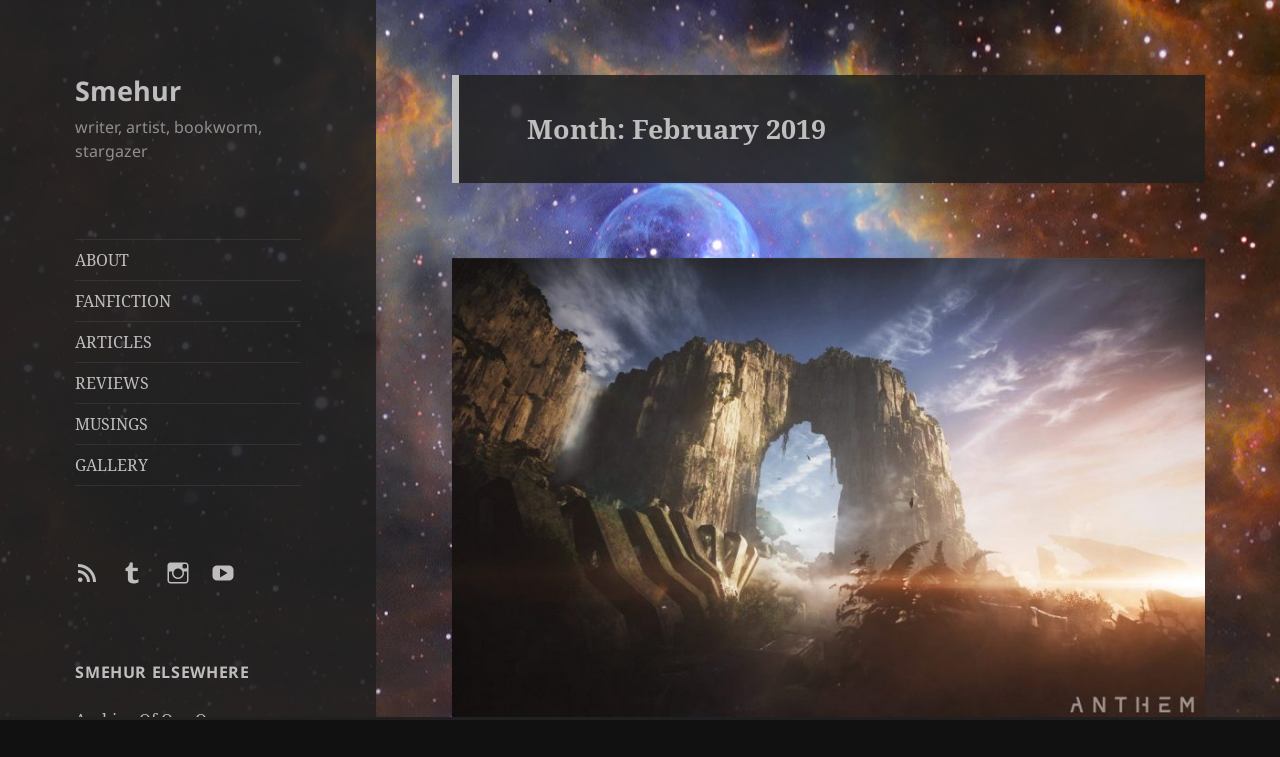

--- FILE ---
content_type: text/html; charset=UTF-8
request_url: https://www.smehur.com/2019/02/
body_size: 17230
content:
<!DOCTYPE html>
<html lang="en-US" class="no-js">
<head>
	<meta charset="UTF-8">
	<meta name="viewport" content="width=device-width, initial-scale=1.0">
	<link rel="profile" href="https://gmpg.org/xfn/11">
	<link rel="pingback" href="https://www.smehur.com/xmlrpc.php">
	<script>
(function(html){html.className = html.className.replace(/\bno-js\b/,'js')})(document.documentElement);
//# sourceURL=twentyfifteen_javascript_detection
</script>
<title>February 2019 &#8211; Smehur</title>
<meta name='robots' content='max-image-preview:large' />
<link rel="alternate" type="application/rss+xml" title="Smehur &raquo; Feed" href="https://www.smehur.com/feed/" />
<link rel="alternate" type="application/rss+xml" title="Smehur &raquo; Comments Feed" href="https://www.smehur.com/comments/feed/" />
		<!-- This site uses the Google Analytics by MonsterInsights plugin v9.11.0 - Using Analytics tracking - https://www.monsterinsights.com/ -->
							<script src="//www.googletagmanager.com/gtag/js?id=G-0LDJJ941ZX"  data-cfasync="false" data-wpfc-render="false" async></script>
			<script data-cfasync="false" data-wpfc-render="false">
				var mi_version = '9.11.0';
				var mi_track_user = true;
				var mi_no_track_reason = '';
								var MonsterInsightsDefaultLocations = {"page_location":"https:\/\/www.smehur.com\/2019\/02\/"};
								if ( typeof MonsterInsightsPrivacyGuardFilter === 'function' ) {
					var MonsterInsightsLocations = (typeof MonsterInsightsExcludeQuery === 'object') ? MonsterInsightsPrivacyGuardFilter( MonsterInsightsExcludeQuery ) : MonsterInsightsPrivacyGuardFilter( MonsterInsightsDefaultLocations );
				} else {
					var MonsterInsightsLocations = (typeof MonsterInsightsExcludeQuery === 'object') ? MonsterInsightsExcludeQuery : MonsterInsightsDefaultLocations;
				}

								var disableStrs = [
										'ga-disable-G-0LDJJ941ZX',
									];

				/* Function to detect opted out users */
				function __gtagTrackerIsOptedOut() {
					for (var index = 0; index < disableStrs.length; index++) {
						if (document.cookie.indexOf(disableStrs[index] + '=true') > -1) {
							return true;
						}
					}

					return false;
				}

				/* Disable tracking if the opt-out cookie exists. */
				if (__gtagTrackerIsOptedOut()) {
					for (var index = 0; index < disableStrs.length; index++) {
						window[disableStrs[index]] = true;
					}
				}

				/* Opt-out function */
				function __gtagTrackerOptout() {
					for (var index = 0; index < disableStrs.length; index++) {
						document.cookie = disableStrs[index] + '=true; expires=Thu, 31 Dec 2099 23:59:59 UTC; path=/';
						window[disableStrs[index]] = true;
					}
				}

				if ('undefined' === typeof gaOptout) {
					function gaOptout() {
						__gtagTrackerOptout();
					}
				}
								window.dataLayer = window.dataLayer || [];

				window.MonsterInsightsDualTracker = {
					helpers: {},
					trackers: {},
				};
				if (mi_track_user) {
					function __gtagDataLayer() {
						dataLayer.push(arguments);
					}

					function __gtagTracker(type, name, parameters) {
						if (!parameters) {
							parameters = {};
						}

						if (parameters.send_to) {
							__gtagDataLayer.apply(null, arguments);
							return;
						}

						if (type === 'event') {
														parameters.send_to = monsterinsights_frontend.v4_id;
							var hookName = name;
							if (typeof parameters['event_category'] !== 'undefined') {
								hookName = parameters['event_category'] + ':' + name;
							}

							if (typeof MonsterInsightsDualTracker.trackers[hookName] !== 'undefined') {
								MonsterInsightsDualTracker.trackers[hookName](parameters);
							} else {
								__gtagDataLayer('event', name, parameters);
							}
							
						} else {
							__gtagDataLayer.apply(null, arguments);
						}
					}

					__gtagTracker('js', new Date());
					__gtagTracker('set', {
						'developer_id.dZGIzZG': true,
											});
					if ( MonsterInsightsLocations.page_location ) {
						__gtagTracker('set', MonsterInsightsLocations);
					}
										__gtagTracker('config', 'G-0LDJJ941ZX', {"forceSSL":"true"} );
										window.gtag = __gtagTracker;										(function () {
						/* https://developers.google.com/analytics/devguides/collection/analyticsjs/ */
						/* ga and __gaTracker compatibility shim. */
						var noopfn = function () {
							return null;
						};
						var newtracker = function () {
							return new Tracker();
						};
						var Tracker = function () {
							return null;
						};
						var p = Tracker.prototype;
						p.get = noopfn;
						p.set = noopfn;
						p.send = function () {
							var args = Array.prototype.slice.call(arguments);
							args.unshift('send');
							__gaTracker.apply(null, args);
						};
						var __gaTracker = function () {
							var len = arguments.length;
							if (len === 0) {
								return;
							}
							var f = arguments[len - 1];
							if (typeof f !== 'object' || f === null || typeof f.hitCallback !== 'function') {
								if ('send' === arguments[0]) {
									var hitConverted, hitObject = false, action;
									if ('event' === arguments[1]) {
										if ('undefined' !== typeof arguments[3]) {
											hitObject = {
												'eventAction': arguments[3],
												'eventCategory': arguments[2],
												'eventLabel': arguments[4],
												'value': arguments[5] ? arguments[5] : 1,
											}
										}
									}
									if ('pageview' === arguments[1]) {
										if ('undefined' !== typeof arguments[2]) {
											hitObject = {
												'eventAction': 'page_view',
												'page_path': arguments[2],
											}
										}
									}
									if (typeof arguments[2] === 'object') {
										hitObject = arguments[2];
									}
									if (typeof arguments[5] === 'object') {
										Object.assign(hitObject, arguments[5]);
									}
									if ('undefined' !== typeof arguments[1].hitType) {
										hitObject = arguments[1];
										if ('pageview' === hitObject.hitType) {
											hitObject.eventAction = 'page_view';
										}
									}
									if (hitObject) {
										action = 'timing' === arguments[1].hitType ? 'timing_complete' : hitObject.eventAction;
										hitConverted = mapArgs(hitObject);
										__gtagTracker('event', action, hitConverted);
									}
								}
								return;
							}

							function mapArgs(args) {
								var arg, hit = {};
								var gaMap = {
									'eventCategory': 'event_category',
									'eventAction': 'event_action',
									'eventLabel': 'event_label',
									'eventValue': 'event_value',
									'nonInteraction': 'non_interaction',
									'timingCategory': 'event_category',
									'timingVar': 'name',
									'timingValue': 'value',
									'timingLabel': 'event_label',
									'page': 'page_path',
									'location': 'page_location',
									'title': 'page_title',
									'referrer' : 'page_referrer',
								};
								for (arg in args) {
																		if (!(!args.hasOwnProperty(arg) || !gaMap.hasOwnProperty(arg))) {
										hit[gaMap[arg]] = args[arg];
									} else {
										hit[arg] = args[arg];
									}
								}
								return hit;
							}

							try {
								f.hitCallback();
							} catch (ex) {
							}
						};
						__gaTracker.create = newtracker;
						__gaTracker.getByName = newtracker;
						__gaTracker.getAll = function () {
							return [];
						};
						__gaTracker.remove = noopfn;
						__gaTracker.loaded = true;
						window['__gaTracker'] = __gaTracker;
					})();
									} else {
										console.log("");
					(function () {
						function __gtagTracker() {
							return null;
						}

						window['__gtagTracker'] = __gtagTracker;
						window['gtag'] = __gtagTracker;
					})();
									}
			</script>
							<!-- / Google Analytics by MonsterInsights -->
		<style id='wp-img-auto-sizes-contain-inline-css'>
img:is([sizes=auto i],[sizes^="auto," i]){contain-intrinsic-size:3000px 1500px}
/*# sourceURL=wp-img-auto-sizes-contain-inline-css */
</style>
<link rel='stylesheet' id='gr-progress-cvdm-style-default-css' href='https://www.smehur.com/wp-content/plugins/gr-progress/css/style.css?ver=6.9' media='all' />
<style id='wp-emoji-styles-inline-css'>

	img.wp-smiley, img.emoji {
		display: inline !important;
		border: none !important;
		box-shadow: none !important;
		height: 1em !important;
		width: 1em !important;
		margin: 0 0.07em !important;
		vertical-align: -0.1em !important;
		background: none !important;
		padding: 0 !important;
	}
/*# sourceURL=wp-emoji-styles-inline-css */
</style>
<link rel='stylesheet' id='wp-block-library-css' href='https://www.smehur.com/wp-includes/css/dist/block-library/style.min.css?ver=6.9' media='all' />
<style id='wp-block-heading-inline-css'>
h1:where(.wp-block-heading).has-background,h2:where(.wp-block-heading).has-background,h3:where(.wp-block-heading).has-background,h4:where(.wp-block-heading).has-background,h5:where(.wp-block-heading).has-background,h6:where(.wp-block-heading).has-background{padding:1.25em 2.375em}h1.has-text-align-left[style*=writing-mode]:where([style*=vertical-lr]),h1.has-text-align-right[style*=writing-mode]:where([style*=vertical-rl]),h2.has-text-align-left[style*=writing-mode]:where([style*=vertical-lr]),h2.has-text-align-right[style*=writing-mode]:where([style*=vertical-rl]),h3.has-text-align-left[style*=writing-mode]:where([style*=vertical-lr]),h3.has-text-align-right[style*=writing-mode]:where([style*=vertical-rl]),h4.has-text-align-left[style*=writing-mode]:where([style*=vertical-lr]),h4.has-text-align-right[style*=writing-mode]:where([style*=vertical-rl]),h5.has-text-align-left[style*=writing-mode]:where([style*=vertical-lr]),h5.has-text-align-right[style*=writing-mode]:where([style*=vertical-rl]),h6.has-text-align-left[style*=writing-mode]:where([style*=vertical-lr]),h6.has-text-align-right[style*=writing-mode]:where([style*=vertical-rl]){rotate:180deg}
/*# sourceURL=https://www.smehur.com/wp-includes/blocks/heading/style.min.css */
</style>
<style id='wp-block-paragraph-inline-css'>
.is-small-text{font-size:.875em}.is-regular-text{font-size:1em}.is-large-text{font-size:2.25em}.is-larger-text{font-size:3em}.has-drop-cap:not(:focus):first-letter{float:left;font-size:8.4em;font-style:normal;font-weight:100;line-height:.68;margin:.05em .1em 0 0;text-transform:uppercase}body.rtl .has-drop-cap:not(:focus):first-letter{float:none;margin-left:.1em}p.has-drop-cap.has-background{overflow:hidden}:root :where(p.has-background){padding:1.25em 2.375em}:where(p.has-text-color:not(.has-link-color)) a{color:inherit}p.has-text-align-left[style*="writing-mode:vertical-lr"],p.has-text-align-right[style*="writing-mode:vertical-rl"]{rotate:180deg}
/*# sourceURL=https://www.smehur.com/wp-includes/blocks/paragraph/style.min.css */
</style>
<style id='global-styles-inline-css'>
:root{--wp--preset--aspect-ratio--square: 1;--wp--preset--aspect-ratio--4-3: 4/3;--wp--preset--aspect-ratio--3-4: 3/4;--wp--preset--aspect-ratio--3-2: 3/2;--wp--preset--aspect-ratio--2-3: 2/3;--wp--preset--aspect-ratio--16-9: 16/9;--wp--preset--aspect-ratio--9-16: 9/16;--wp--preset--color--black: #000000;--wp--preset--color--cyan-bluish-gray: #abb8c3;--wp--preset--color--white: #fff;--wp--preset--color--pale-pink: #f78da7;--wp--preset--color--vivid-red: #cf2e2e;--wp--preset--color--luminous-vivid-orange: #ff6900;--wp--preset--color--luminous-vivid-amber: #fcb900;--wp--preset--color--light-green-cyan: #7bdcb5;--wp--preset--color--vivid-green-cyan: #00d084;--wp--preset--color--pale-cyan-blue: #8ed1fc;--wp--preset--color--vivid-cyan-blue: #0693e3;--wp--preset--color--vivid-purple: #9b51e0;--wp--preset--color--dark-gray: #111;--wp--preset--color--light-gray: #f1f1f1;--wp--preset--color--yellow: #f4ca16;--wp--preset--color--dark-brown: #352712;--wp--preset--color--medium-pink: #e53b51;--wp--preset--color--light-pink: #ffe5d1;--wp--preset--color--dark-purple: #2e2256;--wp--preset--color--purple: #674970;--wp--preset--color--blue-gray: #22313f;--wp--preset--color--bright-blue: #55c3dc;--wp--preset--color--light-blue: #e9f2f9;--wp--preset--gradient--vivid-cyan-blue-to-vivid-purple: linear-gradient(135deg,rgb(6,147,227) 0%,rgb(155,81,224) 100%);--wp--preset--gradient--light-green-cyan-to-vivid-green-cyan: linear-gradient(135deg,rgb(122,220,180) 0%,rgb(0,208,130) 100%);--wp--preset--gradient--luminous-vivid-amber-to-luminous-vivid-orange: linear-gradient(135deg,rgb(252,185,0) 0%,rgb(255,105,0) 100%);--wp--preset--gradient--luminous-vivid-orange-to-vivid-red: linear-gradient(135deg,rgb(255,105,0) 0%,rgb(207,46,46) 100%);--wp--preset--gradient--very-light-gray-to-cyan-bluish-gray: linear-gradient(135deg,rgb(238,238,238) 0%,rgb(169,184,195) 100%);--wp--preset--gradient--cool-to-warm-spectrum: linear-gradient(135deg,rgb(74,234,220) 0%,rgb(151,120,209) 20%,rgb(207,42,186) 40%,rgb(238,44,130) 60%,rgb(251,105,98) 80%,rgb(254,248,76) 100%);--wp--preset--gradient--blush-light-purple: linear-gradient(135deg,rgb(255,206,236) 0%,rgb(152,150,240) 100%);--wp--preset--gradient--blush-bordeaux: linear-gradient(135deg,rgb(254,205,165) 0%,rgb(254,45,45) 50%,rgb(107,0,62) 100%);--wp--preset--gradient--luminous-dusk: linear-gradient(135deg,rgb(255,203,112) 0%,rgb(199,81,192) 50%,rgb(65,88,208) 100%);--wp--preset--gradient--pale-ocean: linear-gradient(135deg,rgb(255,245,203) 0%,rgb(182,227,212) 50%,rgb(51,167,181) 100%);--wp--preset--gradient--electric-grass: linear-gradient(135deg,rgb(202,248,128) 0%,rgb(113,206,126) 100%);--wp--preset--gradient--midnight: linear-gradient(135deg,rgb(2,3,129) 0%,rgb(40,116,252) 100%);--wp--preset--gradient--dark-gray-gradient-gradient: linear-gradient(90deg, rgba(17,17,17,1) 0%, rgba(42,42,42,1) 100%);--wp--preset--gradient--light-gray-gradient: linear-gradient(90deg, rgba(241,241,241,1) 0%, rgba(215,215,215,1) 100%);--wp--preset--gradient--white-gradient: linear-gradient(90deg, rgba(255,255,255,1) 0%, rgba(230,230,230,1) 100%);--wp--preset--gradient--yellow-gradient: linear-gradient(90deg, rgba(244,202,22,1) 0%, rgba(205,168,10,1) 100%);--wp--preset--gradient--dark-brown-gradient: linear-gradient(90deg, rgba(53,39,18,1) 0%, rgba(91,67,31,1) 100%);--wp--preset--gradient--medium-pink-gradient: linear-gradient(90deg, rgba(229,59,81,1) 0%, rgba(209,28,51,1) 100%);--wp--preset--gradient--light-pink-gradient: linear-gradient(90deg, rgba(255,229,209,1) 0%, rgba(255,200,158,1) 100%);--wp--preset--gradient--dark-purple-gradient: linear-gradient(90deg, rgba(46,34,86,1) 0%, rgba(66,48,123,1) 100%);--wp--preset--gradient--purple-gradient: linear-gradient(90deg, rgba(103,73,112,1) 0%, rgba(131,93,143,1) 100%);--wp--preset--gradient--blue-gray-gradient: linear-gradient(90deg, rgba(34,49,63,1) 0%, rgba(52,75,96,1) 100%);--wp--preset--gradient--bright-blue-gradient: linear-gradient(90deg, rgba(85,195,220,1) 0%, rgba(43,180,211,1) 100%);--wp--preset--gradient--light-blue-gradient: linear-gradient(90deg, rgba(233,242,249,1) 0%, rgba(193,218,238,1) 100%);--wp--preset--font-size--small: 13px;--wp--preset--font-size--medium: 20px;--wp--preset--font-size--large: 36px;--wp--preset--font-size--x-large: 42px;--wp--preset--spacing--20: 0.44rem;--wp--preset--spacing--30: 0.67rem;--wp--preset--spacing--40: 1rem;--wp--preset--spacing--50: 1.5rem;--wp--preset--spacing--60: 2.25rem;--wp--preset--spacing--70: 3.38rem;--wp--preset--spacing--80: 5.06rem;--wp--preset--shadow--natural: 6px 6px 9px rgba(0, 0, 0, 0.2);--wp--preset--shadow--deep: 12px 12px 50px rgba(0, 0, 0, 0.4);--wp--preset--shadow--sharp: 6px 6px 0px rgba(0, 0, 0, 0.2);--wp--preset--shadow--outlined: 6px 6px 0px -3px rgb(255, 255, 255), 6px 6px rgb(0, 0, 0);--wp--preset--shadow--crisp: 6px 6px 0px rgb(0, 0, 0);}:where(.is-layout-flex){gap: 0.5em;}:where(.is-layout-grid){gap: 0.5em;}body .is-layout-flex{display: flex;}.is-layout-flex{flex-wrap: wrap;align-items: center;}.is-layout-flex > :is(*, div){margin: 0;}body .is-layout-grid{display: grid;}.is-layout-grid > :is(*, div){margin: 0;}:where(.wp-block-columns.is-layout-flex){gap: 2em;}:where(.wp-block-columns.is-layout-grid){gap: 2em;}:where(.wp-block-post-template.is-layout-flex){gap: 1.25em;}:where(.wp-block-post-template.is-layout-grid){gap: 1.25em;}.has-black-color{color: var(--wp--preset--color--black) !important;}.has-cyan-bluish-gray-color{color: var(--wp--preset--color--cyan-bluish-gray) !important;}.has-white-color{color: var(--wp--preset--color--white) !important;}.has-pale-pink-color{color: var(--wp--preset--color--pale-pink) !important;}.has-vivid-red-color{color: var(--wp--preset--color--vivid-red) !important;}.has-luminous-vivid-orange-color{color: var(--wp--preset--color--luminous-vivid-orange) !important;}.has-luminous-vivid-amber-color{color: var(--wp--preset--color--luminous-vivid-amber) !important;}.has-light-green-cyan-color{color: var(--wp--preset--color--light-green-cyan) !important;}.has-vivid-green-cyan-color{color: var(--wp--preset--color--vivid-green-cyan) !important;}.has-pale-cyan-blue-color{color: var(--wp--preset--color--pale-cyan-blue) !important;}.has-vivid-cyan-blue-color{color: var(--wp--preset--color--vivid-cyan-blue) !important;}.has-vivid-purple-color{color: var(--wp--preset--color--vivid-purple) !important;}.has-black-background-color{background-color: var(--wp--preset--color--black) !important;}.has-cyan-bluish-gray-background-color{background-color: var(--wp--preset--color--cyan-bluish-gray) !important;}.has-white-background-color{background-color: var(--wp--preset--color--white) !important;}.has-pale-pink-background-color{background-color: var(--wp--preset--color--pale-pink) !important;}.has-vivid-red-background-color{background-color: var(--wp--preset--color--vivid-red) !important;}.has-luminous-vivid-orange-background-color{background-color: var(--wp--preset--color--luminous-vivid-orange) !important;}.has-luminous-vivid-amber-background-color{background-color: var(--wp--preset--color--luminous-vivid-amber) !important;}.has-light-green-cyan-background-color{background-color: var(--wp--preset--color--light-green-cyan) !important;}.has-vivid-green-cyan-background-color{background-color: var(--wp--preset--color--vivid-green-cyan) !important;}.has-pale-cyan-blue-background-color{background-color: var(--wp--preset--color--pale-cyan-blue) !important;}.has-vivid-cyan-blue-background-color{background-color: var(--wp--preset--color--vivid-cyan-blue) !important;}.has-vivid-purple-background-color{background-color: var(--wp--preset--color--vivid-purple) !important;}.has-black-border-color{border-color: var(--wp--preset--color--black) !important;}.has-cyan-bluish-gray-border-color{border-color: var(--wp--preset--color--cyan-bluish-gray) !important;}.has-white-border-color{border-color: var(--wp--preset--color--white) !important;}.has-pale-pink-border-color{border-color: var(--wp--preset--color--pale-pink) !important;}.has-vivid-red-border-color{border-color: var(--wp--preset--color--vivid-red) !important;}.has-luminous-vivid-orange-border-color{border-color: var(--wp--preset--color--luminous-vivid-orange) !important;}.has-luminous-vivid-amber-border-color{border-color: var(--wp--preset--color--luminous-vivid-amber) !important;}.has-light-green-cyan-border-color{border-color: var(--wp--preset--color--light-green-cyan) !important;}.has-vivid-green-cyan-border-color{border-color: var(--wp--preset--color--vivid-green-cyan) !important;}.has-pale-cyan-blue-border-color{border-color: var(--wp--preset--color--pale-cyan-blue) !important;}.has-vivid-cyan-blue-border-color{border-color: var(--wp--preset--color--vivid-cyan-blue) !important;}.has-vivid-purple-border-color{border-color: var(--wp--preset--color--vivid-purple) !important;}.has-vivid-cyan-blue-to-vivid-purple-gradient-background{background: var(--wp--preset--gradient--vivid-cyan-blue-to-vivid-purple) !important;}.has-light-green-cyan-to-vivid-green-cyan-gradient-background{background: var(--wp--preset--gradient--light-green-cyan-to-vivid-green-cyan) !important;}.has-luminous-vivid-amber-to-luminous-vivid-orange-gradient-background{background: var(--wp--preset--gradient--luminous-vivid-amber-to-luminous-vivid-orange) !important;}.has-luminous-vivid-orange-to-vivid-red-gradient-background{background: var(--wp--preset--gradient--luminous-vivid-orange-to-vivid-red) !important;}.has-very-light-gray-to-cyan-bluish-gray-gradient-background{background: var(--wp--preset--gradient--very-light-gray-to-cyan-bluish-gray) !important;}.has-cool-to-warm-spectrum-gradient-background{background: var(--wp--preset--gradient--cool-to-warm-spectrum) !important;}.has-blush-light-purple-gradient-background{background: var(--wp--preset--gradient--blush-light-purple) !important;}.has-blush-bordeaux-gradient-background{background: var(--wp--preset--gradient--blush-bordeaux) !important;}.has-luminous-dusk-gradient-background{background: var(--wp--preset--gradient--luminous-dusk) !important;}.has-pale-ocean-gradient-background{background: var(--wp--preset--gradient--pale-ocean) !important;}.has-electric-grass-gradient-background{background: var(--wp--preset--gradient--electric-grass) !important;}.has-midnight-gradient-background{background: var(--wp--preset--gradient--midnight) !important;}.has-small-font-size{font-size: var(--wp--preset--font-size--small) !important;}.has-medium-font-size{font-size: var(--wp--preset--font-size--medium) !important;}.has-large-font-size{font-size: var(--wp--preset--font-size--large) !important;}.has-x-large-font-size{font-size: var(--wp--preset--font-size--x-large) !important;}
/*# sourceURL=global-styles-inline-css */
</style>

<style id='classic-theme-styles-inline-css'>
/*! This file is auto-generated */
.wp-block-button__link{color:#fff;background-color:#32373c;border-radius:9999px;box-shadow:none;text-decoration:none;padding:calc(.667em + 2px) calc(1.333em + 2px);font-size:1.125em}.wp-block-file__button{background:#32373c;color:#fff;text-decoration:none}
/*# sourceURL=/wp-includes/css/classic-themes.min.css */
</style>
<link rel='stylesheet' id='awsm-ead-public-css' href='https://www.smehur.com/wp-content/plugins/embed-any-document/css/embed-public.min.css?ver=2.7.12' media='all' />
<link rel='stylesheet' id='accordion_archives-css' href='https://www.smehur.com/wp-content/plugins/accordion-archive-widget/style.css?ver=1.0' media='all' />
<link rel='stylesheet' id='rp-public-styles-css' href='https://www.smehur.com/wp-content/plugins/reading-progress-bar/public/css/rp-public.css?ver=6.9' media='all' />
<link rel='stylesheet' id='to-top-font-awesome-css' href='https://www.smehur.com/wp-content/plugins/to-top/public/css/font-awesome/css/font-awesome.min.css?ver=4.5.0' media='all' />
<link rel='stylesheet' id='to-top-css' href='https://www.smehur.com/wp-content/plugins/to-top/public/css/to-top-public.css?ver=2.5.5' media='all' />
<link rel='stylesheet' id='ytio-css-css' href='https://www.smehur.com/wp-content/plugins/youtube-information-widget/includes/style.css?ver=6.9' media='all' />
<link rel='stylesheet' id='photopress-masonry-gallery-css' href='https://www.smehur.com/wp-content/plugins/photopress-masonry-gallery/css/photopress-masonry-gallery.css?ver=6.9' media='all' />
<link rel='stylesheet' id='quotescollection-css' href='https://www.smehur.com/wp-content/plugins/quotes-collection/css/quotes-collection.css?ver=2.5.2' media='all' />
<link rel='stylesheet' id='parent-style-css' href='https://www.smehur.com/wp-content/themes/twentyfifteen/style.css?ver=6.9' media='all' />
<link rel='stylesheet' id='twentyfifteen-fonts-css' href='https://www.smehur.com/wp-content/themes/twentyfifteen/assets/fonts/noto-sans-plus-noto-serif-plus-inconsolata.css?ver=20230328' media='all' />
<link rel='stylesheet' id='genericons-css' href='https://www.smehur.com/wp-content/themes/twentyfifteen/genericons/genericons.css?ver=20251101' media='all' />
<link rel='stylesheet' id='twentyfifteen-style-css' href='https://www.smehur.com/wp-content/themes/twentyfifteen-child/style.css?ver=20251202' media='all' />
<link rel='stylesheet' id='twentyfifteen-block-style-css' href='https://www.smehur.com/wp-content/themes/twentyfifteen/css/blocks.css?ver=20240715' media='all' />
<link rel='stylesheet' id='slb_core-css' href='https://www.smehur.com/wp-content/plugins/simple-lightbox/client/css/app.css?ver=2.9.4' media='all' />
<link rel='stylesheet' id='spoiler_block-css' href='https://www.smehur.com/wp-content/plugins/spoiler-block/css/style.css?ver=6.9' media='all' />
<script src="https://www.smehur.com/wp-content/plugins/google-analytics-for-wordpress/assets/js/frontend-gtag.min.js?ver=9.11.0" id="monsterinsights-frontend-script-js" async data-wp-strategy="async"></script>
<script data-cfasync="false" data-wpfc-render="false" id='monsterinsights-frontend-script-js-extra'>var monsterinsights_frontend = {"js_events_tracking":"true","download_extensions":"doc,pdf,ppt,zip,xls,docx,pptx,xlsx","inbound_paths":"[]","home_url":"https:\/\/www.smehur.com","hash_tracking":"false","v4_id":"G-0LDJJ941ZX"};</script>
<script src="https://www.smehur.com/wp-includes/js/jquery/jquery.min.js?ver=3.7.1" id="jquery-core-js"></script>
<script src="https://www.smehur.com/wp-includes/js/jquery/jquery-migrate.min.js?ver=3.4.1" id="jquery-migrate-js"></script>
<script src="https://ajax.googleapis.com/ajax/libs/prototype/1.7.1.0/prototype.js?ver=1.7.1" id="prototype-js"></script>
<script src="https://www.smehur.com/wp-content/plugins/accordion-archive-widget/script.js?ver=6.9" id="accordion_archives_script-js"></script>
<script src="https://www.smehur.com/wp-content/plugins/reading-progress-bar/public/js/rp-public.js?ver=6.9" id="rp-public-scripts-js"></script>
<script src="https://ajax.googleapis.com/ajax/libs/scriptaculous/1.9.0/scriptaculous.js?ver=1.9.0" id="scriptaculous-root-js"></script>
<script src="https://ajax.googleapis.com/ajax/libs/scriptaculous/1.9.0/builder.js?ver=1.9.0" id="scriptaculous-builder-js"></script>
<script src="https://ajax.googleapis.com/ajax/libs/scriptaculous/1.9.0/effects.js?ver=1.9.0" id="scriptaculous-effects-js"></script>
<script src="https://ajax.googleapis.com/ajax/libs/scriptaculous/1.9.0/dragdrop.js?ver=1.9.0" id="scriptaculous-dragdrop-js"></script>
<script src="https://ajax.googleapis.com/ajax/libs/scriptaculous/1.9.0/slider.js?ver=1.9.0" id="scriptaculous-slider-js"></script>
<script src="https://ajax.googleapis.com/ajax/libs/scriptaculous/1.9.0/controls.js?ver=1.9.0" id="scriptaculous-controls-js"></script>
<script id="to-top-js-extra">
var to_top_options = {"scroll_offset":"100","icon_opacity":"40","style":"font-awesome-icon","icon_type":"dashicons-arrow-up-alt2","icon_color":"#ffffff","icon_bg_color":"#000000","icon_size":"32","border_radius":"50","image":"https://www.smehur.com/wp-content/plugins/to-top/admin/images/default.png","image_width":"65","image_alt":"","location":"bottom-right","margin_x":"20","margin_y":"300","show_on_admin":"0","enable_autohide":"","autohide_time":"2","enable_hide_small_device":"1","small_device_max_width":"640","reset":"0"};
//# sourceURL=to-top-js-extra
</script>
<script async src="https://www.smehur.com/wp-content/plugins/to-top/public/js/to-top-public.js?ver=2.5.5" id="to-top-js"></script>
<script src="https://www.smehur.com/wp-content/plugins/photopress-masonry-gallery/js/imagesloaded.pkgd.min.js?ver=6.9" id="imagesloaded-js"></script>
<script id="quotescollection-js-extra">
var quotescollectionAjax = {"ajaxUrl":"https://www.smehur.com/wp-admin/admin-ajax.php","nonce":"ab4f303de3","nextQuote":"Next quote \u00bb","loading":"Loading...","error":"Error getting quote","autoRefreshMax":"20","autoRefreshCount":"0"};
//# sourceURL=quotescollection-js-extra
</script>
<script src="https://www.smehur.com/wp-content/plugins/quotes-collection/js/quotes-collection.js?ver=2.5.2" id="quotescollection-js"></script>
<script id="twentyfifteen-script-js-extra">
var screenReaderText = {"expand":"\u003Cspan class=\"screen-reader-text\"\u003Eexpand child menu\u003C/span\u003E","collapse":"\u003Cspan class=\"screen-reader-text\"\u003Ecollapse child menu\u003C/span\u003E"};
//# sourceURL=twentyfifteen-script-js-extra
</script>
<script src="https://www.smehur.com/wp-content/themes/twentyfifteen/js/functions.js?ver=20250729" id="twentyfifteen-script-js" defer data-wp-strategy="defer"></script>
<link rel="https://api.w.org/" href="https://www.smehur.com/wp-json/" /><link rel="EditURI" type="application/rsd+xml" title="RSD" href="https://www.smehur.com/xmlrpc.php?rsd" />
<meta name="generator" content="WordPress 6.9" />
<script type="text/javascript"> var spoiler_message = "Spoiler warning! Click to read."</script>		<style type="text/css"></style>
	<meta property="og:type" content="website" /><meta property="og:title" content="Anthem: First Impressions" /><meta property="og:site_name" content="www.smehur.com" /><meta property="og:url" content="https://www.smehur.com/anthem-first-impressions/" /><meta property="og:description" content="I've been playing Anthem for a week now and I'm enjoying it immensely. It's stunningly beautiful, easy to get into and incredibly fun to play." /><meta property="og:image" content="https://www.smehur.com/wp-content/uploads/2019/02/anthem-screenshots-08.jpg.adapt_.crop16x9.818p-e1551117021408.jpg" /><meta name="twitter:card" content="summary_large_image" /><meta name="twitter:image" content="https://www.smehur.com/wp-content/uploads/2019/02/anthem-screenshots-08.jpg.adapt_.crop16x9.818p-e1551117021408.jpg" /><style>.recentcomments a{display:inline !important;padding:0 !important;margin:0 !important;}</style><style id="custom-background-css">
body.custom-background { background-image: url("https://www.smehur.com/wp-content/uploads/2022/08/biggestest-smehur-small.jpg"); background-position: center center; background-size: auto; background-repeat: repeat; background-attachment: fixed; }
</style>
			<style id="wp-custom-css">
			.widget_gr_progress_cvdm_widget .bookshelf .book .coverImage img {
    border: none;
    box-shadow: none;
    margin-bottom: 3px;
}

.wp-block-quote cite, .wp-block-quote__citation {
	color: #8F8E8E;
	font-size: 15px;
}

blockquote p {
    margin-bottom: 1em;
}

.wp-block-table th, .wp-block-table td {
    border-color: rgba( 190, 190, 190, 0.1);
}

table {    
    table-layout: auto;
}

#linkcat-120 img {
	width: 220px;
}

.wp-block-gallery.has-nested-images.is-cropped figure.wp-block-image:not(#individual-image) a,.wp-block-gallery.has-nested-images.is-cropped figure.wp-block-image:not(#individual-image) img {   
	  width: auto;
}		</style>
		<!-- To Top Custom CSS --><style type='text/css'>#to_top_scrollup {-webkit-border-radius: 50%; -moz-border-radius: 50%; border-radius: 50%;opacity: 0.4;right:20px;bottom:300px;}</style></head>

<body class="archive date custom-background wp-embed-responsive wp-theme-twentyfifteen wp-child-theme-twentyfifteen-child">
<div id="page" class="hfeed site">
	<a class="skip-link screen-reader-text" href="#content">
		Skip to content	</a>

	<div id="sidebar" class="sidebar">
		<header id="masthead" class="site-header">
			<div class="site-branding">
									<p class="site-title"><a href="https://www.smehur.com/" rel="home" >Smehur</a></p>
										<p class="site-description">writer, artist, bookworm, stargazer</p>
				
				<button class="secondary-toggle">Menu and widgets</button>
			</div><!-- .site-branding -->
		</header><!-- .site-header -->

			<div id="secondary" class="secondary">

					<nav id="site-navigation" class="main-navigation">
				<div class="menu-mainmenu-container"><ul id="menu-mainmenu" class="nav-menu"><li id="menu-item-395" class="menu-item menu-item-type-post_type menu-item-object-page menu-item-395"><a href="https://www.smehur.com/about/">ABOUT</a></li>
<li id="menu-item-4625" class="menu-item menu-item-type-post_type menu-item-object-page menu-item-4625"><a href="https://www.smehur.com/fanfiction/">FANFICTION</a></li>
<li id="menu-item-6066" class="menu-item menu-item-type-post_type menu-item-object-page menu-item-6066"><a href="https://www.smehur.com/articles/">ARTICLES</a></li>
<li id="menu-item-4738" class="menu-item menu-item-type-post_type menu-item-object-page menu-item-4738"><a href="https://www.smehur.com/reviews/">REVIEWS</a></li>
<li id="menu-item-4739" class="menu-item menu-item-type-post_type menu-item-object-page menu-item-4739"><a href="https://www.smehur.com/musings/">MUSINGS</a></li>
<li id="menu-item-2732" class="menu-item menu-item-type-post_type menu-item-object-page menu-item-2732"><a href="https://www.smehur.com/gallery/">GALLERY</a></li>
</ul></div>			</nav><!-- .main-navigation -->
		
					<nav id="social-navigation" class="social-navigation">
				<div class="menu-social-icons-menu-container"><ul id="menu-social-icons-menu" class="menu"><li id="menu-item-3879" class="menu-item menu-item-type-custom menu-item-object-custom menu-item-3879"><a href="https://www.smehur.com/feed/"><span class="screen-reader-text">Entries RSS</span></a></li>
<li id="menu-item-4341" class="menu-item menu-item-type-custom menu-item-object-custom menu-item-4341"><a href="http://smehur.tumblr.com"><span class="screen-reader-text">Smehur on Tumblr</span></a></li>
<li id="menu-item-7111" class="menu-item menu-item-type-custom menu-item-object-custom menu-item-7111"><a href="https://www.instagram.com/smehuritself/"><span class="screen-reader-text">Smehur on Instagram</span></a></li>
<li id="menu-item-8181" class="menu-item menu-item-type-custom menu-item-object-custom menu-item-8181"><a href="https://www.youtube.com/user/Smehur/feed"><span class="screen-reader-text">YouTube</span></a></li>
</ul></div>			</nav><!-- .social-navigation -->
		
					<div id="widget-area" class="widget-area" role="complementary">
				<aside id="linkcat-3" class="widget widget_links"><h2 class="widget-title">Smehur elsewhere</h2>
	<ul class='xoxo blogroll'>
<li><a href="http://archiveofourown.org/users/Smehur" rel="me" title="Smehur @ Archive of Our Own" target="_blank">Archive Of Our Own</a></li>
<li><a href="https://mehof.smehur.com" title="A database of Themed Challenges, Platinum Solos and Gold Speedruns for Mass Effect 3 Multiplayer" target="_blank">ME3MP Halls of Fame</a></li>
<li><a href="https://art.smehur.com" title="All my art in one place." target="_blank">Smehur&#039;s Art</a></li>

	</ul>
</aside>
<aside id="search-2" class="widget widget_search"><h2 class="widget-title">Search</h2><form role="search" method="get" class="search-form" action="https://www.smehur.com/">
				<label>
					<span class="screen-reader-text">Search for:</span>
					<input type="search" class="search-field" placeholder="Search &hellip;" value="" name="s" />
				</label>
				<input type="submit" class="search-submit screen-reader-text" value="Search" />
			</form></aside><aside id="categories-2" class="widget widget_categories"><h2 class="widget-title">Categories</h2><nav aria-label="Categories">
			<ul>
					<li class="cat-item cat-item-129"><a href="https://www.smehur.com/topics/art/">Art</a> (22)
</li>
	<li class="cat-item cat-item-126"><a href="https://www.smehur.com/topics/articles/">Articles</a> (18)
</li>
	<li class="cat-item cat-item-109"><a href="https://www.smehur.com/topics/books/">Books</a> (36)
<ul class='children'>
	<li class="cat-item cat-item-130"><a href="https://www.smehur.com/topics/books/amls/">AMLS</a> (6)
</li>
</ul>
</li>
	<li class="cat-item cat-item-137"><a href="https://www.smehur.com/topics/fanworks/">Fanworks</a> (405)
<ul class='children'>
	<li class="cat-item cat-item-135"><a href="https://www.smehur.com/topics/fanworks/baldurs-gate-3/">Baldur&#039;s Gate 3</a> (32)
</li>
	<li class="cat-item cat-item-127"><a href="https://www.smehur.com/topics/fanworks/darksiders/">Darksiders</a> (54)
</li>
	<li class="cat-item cat-item-136"><a href="https://www.smehur.com/topics/fanworks/harry-potter/">Harry Potter</a> (34)
</li>
	<li class="cat-item cat-item-20"><a href="https://www.smehur.com/topics/fanworks/mass-effect/">Mass Effect</a> (261)
	<ul class='children'>
	<li class="cat-item cat-item-124"><a href="https://www.smehur.com/topics/fanworks/mass-effect/ghost-in-the-machine/">Ghost in the Machine</a> (39)
</li>
	<li class="cat-item cat-item-122"><a href="https://www.smehur.com/topics/fanworks/mass-effect/misfire-anon/">Misfire Anon</a> (81)
		<ul class='children'>
	<li class="cat-item cat-item-123"><a href="https://www.smehur.com/topics/fanworks/mass-effect/misfire-anon/misfire-fills/">Misfire Fills</a> (61)
</li>
		</ul>
</li>
	<li class="cat-item cat-item-125"><a href="https://www.smehur.com/topics/fanworks/mass-effect/thinker-traitor-soldier-spectre/">Thinker Traitor Soldier Spectre</a> (30)
</li>
	</ul>
</li>
	<li class="cat-item cat-item-25"><a href="https://www.smehur.com/topics/fanworks/the-elder-scrolls/">The Elder Scrolls</a> (29)
</li>
</ul>
</li>
	<li class="cat-item cat-item-39"><a href="https://www.smehur.com/topics/games/">Games</a> (45)
</li>
	<li class="cat-item cat-item-110"><a href="https://www.smehur.com/topics/musicmoviesntv/">Music, Movies and TV</a> (15)
</li>
	<li class="cat-item cat-item-119"><a href="https://www.smehur.com/topics/musings/">Musings</a> (35)
</li>
	<li class="cat-item cat-item-134"><a href="https://www.smehur.com/topics/original-fiction/">Original Fiction</a> (8)
</li>
	<li class="cat-item cat-item-1"><a href="https://www.smehur.com/topics/other/">Other</a> (83)
<ul class='children'>
	<li class="cat-item cat-item-115"><a href="https://www.smehur.com/topics/other/pictures/">Pictures</a> (29)
</li>
	<li class="cat-item cat-item-114"><a href="https://www.smehur.com/topics/other/poetry/">Poetry</a> (17)
</li>
	<li class="cat-item cat-item-112"><a href="https://www.smehur.com/topics/other/quotes/">Quotes</a> (27)
</li>
</ul>
</li>
	<li class="cat-item cat-item-16"><a href="https://www.smehur.com/topics/reviews/">Reviews</a> (66)
</li>
	<li class="cat-item cat-item-103"><a href="https://www.smehur.com/topics/writing/">Writing</a> (63)
</li>
			</ul>

			</nav></aside>
		<aside id="recent-posts-2" class="widget widget_recent_entries">
		<h2 class="widget-title">Recent Posts</h2><nav aria-label="Recent Posts">
		<ul>
											<li>
					<a href="https://www.smehur.com/the-yule-ball/">The Yule Ball</a>
											<span class="post-date">November 23, 2025</span>
									</li>
											<li>
					<a href="https://www.smehur.com/hades-game/">Hades game</a>
											<span class="post-date">September 18, 2025</span>
									</li>
											<li>
					<a href="https://www.smehur.com/pride-month-2025/">Pride month 2025</a>
											<span class="post-date">June 29, 2025</span>
									</li>
											<li>
					<a href="https://www.smehur.com/any-time-potter/">Any time, Potter</a>
											<span class="post-date">April 26, 2025</span>
									</li>
											<li>
					<a href="https://www.smehur.com/the-bubo/">The Bubo</a>
											<span class="post-date">February 2, 2025</span>
									</li>
											<li>
					<a href="https://www.smehur.com/just-a-little-liquid-luck/">Just a little liquid luck</a>
											<span class="post-date">January 12, 2025</span>
									</li>
					</ul>

		</nav></aside><aside id="recent-comments-2" class="widget widget_recent_comments"><h2 class="widget-title">Recent Comments</h2><nav aria-label="Recent Comments"><ul id="recentcomments"><li class="recentcomments"><span class="comment-author-link"><a href="https://art.smehur.com/2025/11/23/the-yule-ball/" class="url" rel="ugc external nofollow">The Yule Ball &#8211; Smehur&#039;s Art</a></span> on <a href="https://www.smehur.com/the-yule-ball/#comment-1088604">The Yule Ball</a></li><li class="recentcomments"><span class="comment-author-link"><a href="http://www.smehur.com" class="url" rel="ugc">Smehur</a></span> on <a href="https://www.smehur.com/as-meat-loves-salt/#comment-1079790">As Meat Loves Salt: On the cover and the blurb</a></li><li class="recentcomments"><span class="comment-author-link">Reilly</span> on <a href="https://www.smehur.com/as-meat-loves-salt/#comment-1075449">As Meat Loves Salt: On the cover and the blurb</a></li><li class="recentcomments"><span class="comment-author-link"><a href="http://www.smehur.com" class="url" rel="ugc">Smehur</a></span> on <a href="https://www.smehur.com/as-meat-loves-salt/#comment-1058757">As Meat Loves Salt: On the cover and the blurb</a></li><li class="recentcomments"><span class="comment-author-link">Danny</span> on <a href="https://www.smehur.com/as-meat-loves-salt/#comment-1058446">As Meat Loves Salt: On the cover and the blurb</a></li><li class="recentcomments"><span class="comment-author-link"><a href="http://www.smehur.com" class="url" rel="ugc">Smehur</a></span> on <a href="https://www.smehur.com/apparently-im-into-harry-potter-and-draco-malfoy-now/#comment-1046138">Apparently, I&#8217;m into Harry Potter (and Draco Malfoy) now</a></li></ul></nav></aside><aside id="accordion_archives-3" class="widget widget_accordion_archive widget_nav_menu"><h2 class="widget-title">Archive</h2>		<ul class="menu">
<li class="menu-item archive-accordion-year"><a>2025</a><ul class="sub-menu"><li class="menu-item archive-accordion-month"><a href="https://www.smehur.com/2025/11/">November</a></li><li class="menu-item archive-accordion-month"><a href="https://www.smehur.com/2025/09/">September</a></li><li class="menu-item archive-accordion-month"><a href="https://www.smehur.com/2025/06/">June</a></li><li class="menu-item archive-accordion-month"><a href="https://www.smehur.com/2025/04/">April</a></li><li class="menu-item archive-accordion-month"><a href="https://www.smehur.com/2025/02/">February</a></li><li class="menu-item archive-accordion-month"><a href="https://www.smehur.com/2025/01/">January</a></li></ul></li><li class="menu-item archive-accordion-year"><a>2024</a><ul class="sub-menu"><li class="menu-item archive-accordion-month"><a href="https://www.smehur.com/2024/12/">December</a></li><li class="menu-item archive-accordion-month"><a href="https://www.smehur.com/2024/11/">November</a></li><li class="menu-item archive-accordion-month"><a href="https://www.smehur.com/2024/10/">October</a></li><li class="menu-item archive-accordion-month"><a href="https://www.smehur.com/2024/09/">September</a></li><li class="menu-item archive-accordion-month"><a href="https://www.smehur.com/2024/08/">August</a></li><li class="menu-item archive-accordion-month"><a href="https://www.smehur.com/2024/07/">July</a></li><li class="menu-item archive-accordion-month"><a href="https://www.smehur.com/2024/06/">June</a></li><li class="menu-item archive-accordion-month"><a href="https://www.smehur.com/2024/05/">May</a></li><li class="menu-item archive-accordion-month"><a href="https://www.smehur.com/2024/04/">April</a></li><li class="menu-item archive-accordion-month"><a href="https://www.smehur.com/2024/03/">March</a></li><li class="menu-item archive-accordion-month"><a href="https://www.smehur.com/2024/02/">February</a></li><li class="menu-item archive-accordion-month"><a href="https://www.smehur.com/2024/01/">January</a></li></ul></li><li class="menu-item archive-accordion-year"><a>2023</a><ul class="sub-menu"><li class="menu-item archive-accordion-month"><a href="https://www.smehur.com/2023/12/">December</a></li><li class="menu-item archive-accordion-month"><a href="https://www.smehur.com/2023/11/">November</a></li><li class="menu-item archive-accordion-month"><a href="https://www.smehur.com/2023/10/">October</a></li><li class="menu-item archive-accordion-month"><a href="https://www.smehur.com/2023/09/">September</a></li><li class="menu-item archive-accordion-month"><a href="https://www.smehur.com/2023/08/">August</a></li><li class="menu-item archive-accordion-month"><a href="https://www.smehur.com/2023/07/">July</a></li><li class="menu-item archive-accordion-month"><a href="https://www.smehur.com/2023/06/">June</a></li><li class="menu-item archive-accordion-month"><a href="https://www.smehur.com/2023/05/">May</a></li><li class="menu-item archive-accordion-month"><a href="https://www.smehur.com/2023/04/">April</a></li><li class="menu-item archive-accordion-month"><a href="https://www.smehur.com/2023/03/">March</a></li><li class="menu-item archive-accordion-month"><a href="https://www.smehur.com/2023/02/">February</a></li><li class="menu-item archive-accordion-month"><a href="https://www.smehur.com/2023/01/">January</a></li></ul></li><li class="menu-item archive-accordion-year"><a>2022</a><ul class="sub-menu"><li class="menu-item archive-accordion-month"><a href="https://www.smehur.com/2022/12/">December</a></li><li class="menu-item archive-accordion-month"><a href="https://www.smehur.com/2022/11/">November</a></li><li class="menu-item archive-accordion-month"><a href="https://www.smehur.com/2022/10/">October</a></li><li class="menu-item archive-accordion-month"><a href="https://www.smehur.com/2022/08/">August</a></li><li class="menu-item archive-accordion-month"><a href="https://www.smehur.com/2022/07/">July</a></li><li class="menu-item archive-accordion-month"><a href="https://www.smehur.com/2022/06/">June</a></li><li class="menu-item archive-accordion-month"><a href="https://www.smehur.com/2022/05/">May</a></li><li class="menu-item archive-accordion-month"><a href="https://www.smehur.com/2022/04/">April</a></li><li class="menu-item archive-accordion-month"><a href="https://www.smehur.com/2022/03/">March</a></li><li class="menu-item archive-accordion-month"><a href="https://www.smehur.com/2022/02/">February</a></li><li class="menu-item archive-accordion-month"><a href="https://www.smehur.com/2022/01/">January</a></li></ul></li><li class="menu-item archive-accordion-year"><a>2021</a><ul class="sub-menu"><li class="menu-item archive-accordion-month"><a href="https://www.smehur.com/2021/12/">December</a></li><li class="menu-item archive-accordion-month"><a href="https://www.smehur.com/2021/10/">October</a></li><li class="menu-item archive-accordion-month"><a href="https://www.smehur.com/2021/09/">September</a></li><li class="menu-item archive-accordion-month"><a href="https://www.smehur.com/2021/07/">July</a></li><li class="menu-item archive-accordion-month"><a href="https://www.smehur.com/2021/06/">June</a></li><li class="menu-item archive-accordion-month"><a href="https://www.smehur.com/2021/03/">March</a></li><li class="menu-item archive-accordion-month"><a href="https://www.smehur.com/2021/02/">February</a></li><li class="menu-item archive-accordion-month"><a href="https://www.smehur.com/2021/01/">January</a></li></ul></li><li class="menu-item archive-accordion-year"><a>2020</a><ul class="sub-menu"><li class="menu-item archive-accordion-month"><a href="https://www.smehur.com/2020/12/">December</a></li><li class="menu-item archive-accordion-month"><a href="https://www.smehur.com/2020/10/">October</a></li><li class="menu-item archive-accordion-month"><a href="https://www.smehur.com/2020/09/">September</a></li><li class="menu-item archive-accordion-month"><a href="https://www.smehur.com/2020/08/">August</a></li><li class="menu-item archive-accordion-month"><a href="https://www.smehur.com/2020/07/">July</a></li><li class="menu-item archive-accordion-month"><a href="https://www.smehur.com/2020/06/">June</a></li><li class="menu-item archive-accordion-month"><a href="https://www.smehur.com/2020/05/">May</a></li><li class="menu-item archive-accordion-month"><a href="https://www.smehur.com/2020/04/">April</a></li><li class="menu-item archive-accordion-month"><a href="https://www.smehur.com/2020/03/">March</a></li><li class="menu-item archive-accordion-month"><a href="https://www.smehur.com/2020/02/">February</a></li><li class="menu-item archive-accordion-month"><a href="https://www.smehur.com/2020/01/">January</a></li></ul></li><li class="menu-item archive-accordion-year"><a>2019</a><ul class="sub-menu"><li class="menu-item archive-accordion-month"><a href="https://www.smehur.com/2019/12/">December</a></li><li class="menu-item archive-accordion-month"><a href="https://www.smehur.com/2019/10/">October</a></li><li class="menu-item archive-accordion-month"><a href="https://www.smehur.com/2019/09/">September</a></li><li class="menu-item archive-accordion-month"><a href="https://www.smehur.com/2019/08/">August</a></li><li class="menu-item archive-accordion-month"><a href="https://www.smehur.com/2019/07/">July</a></li><li class="menu-item archive-accordion-month"><a href="https://www.smehur.com/2019/06/">June</a></li><li class="menu-item archive-accordion-month"><a href="https://www.smehur.com/2019/05/">May</a></li><li class="menu-item archive-accordion-month"><a href="https://www.smehur.com/2019/04/">April</a></li><li class="menu-item archive-accordion-month"><a href="https://www.smehur.com/2019/03/">March</a></li><li class="menu-item archive-accordion-month"><a href="https://www.smehur.com/2019/02/">February</a></li><li class="menu-item archive-accordion-month"><a href="https://www.smehur.com/2019/01/">January</a></li></ul></li><li class="menu-item archive-accordion-year"><a>2018</a><ul class="sub-menu"><li class="menu-item archive-accordion-month"><a href="https://www.smehur.com/2018/12/">December</a></li><li class="menu-item archive-accordion-month"><a href="https://www.smehur.com/2018/11/">November</a></li><li class="menu-item archive-accordion-month"><a href="https://www.smehur.com/2018/10/">October</a></li><li class="menu-item archive-accordion-month"><a href="https://www.smehur.com/2018/02/">February</a></li></ul></li><li class="menu-item archive-accordion-year"><a>2017</a><ul class="sub-menu"><li class="menu-item archive-accordion-month"><a href="https://www.smehur.com/2017/12/">December</a></li><li class="menu-item archive-accordion-month"><a href="https://www.smehur.com/2017/11/">November</a></li><li class="menu-item archive-accordion-month"><a href="https://www.smehur.com/2017/07/">July</a></li><li class="menu-item archive-accordion-month"><a href="https://www.smehur.com/2017/04/">April</a></li><li class="menu-item archive-accordion-month"><a href="https://www.smehur.com/2017/02/">February</a></li><li class="menu-item archive-accordion-month"><a href="https://www.smehur.com/2017/01/">January</a></li></ul></li><li class="menu-item archive-accordion-year"><a>2016</a><ul class="sub-menu"><li class="menu-item archive-accordion-month"><a href="https://www.smehur.com/2016/08/">August</a></li><li class="menu-item archive-accordion-month"><a href="https://www.smehur.com/2016/07/">July</a></li><li class="menu-item archive-accordion-month"><a href="https://www.smehur.com/2016/02/">February</a></li></ul></li><li class="menu-item archive-accordion-year"><a>2015</a><ul class="sub-menu"><li class="menu-item archive-accordion-month"><a href="https://www.smehur.com/2015/12/">December</a></li><li class="menu-item archive-accordion-month"><a href="https://www.smehur.com/2015/11/">November</a></li><li class="menu-item archive-accordion-month"><a href="https://www.smehur.com/2015/10/">October</a></li><li class="menu-item archive-accordion-month"><a href="https://www.smehur.com/2015/09/">September</a></li><li class="menu-item archive-accordion-month"><a href="https://www.smehur.com/2015/03/">March</a></li></ul></li><li class="menu-item archive-accordion-year"><a>2014</a><ul class="sub-menu"><li class="menu-item archive-accordion-month"><a href="https://www.smehur.com/2014/10/">October</a></li><li class="menu-item archive-accordion-month"><a href="https://www.smehur.com/2014/09/">September</a></li><li class="menu-item archive-accordion-month"><a href="https://www.smehur.com/2014/08/">August</a></li><li class="menu-item archive-accordion-month"><a href="https://www.smehur.com/2014/07/">July</a></li><li class="menu-item archive-accordion-month"><a href="https://www.smehur.com/2014/05/">May</a></li><li class="menu-item archive-accordion-month"><a href="https://www.smehur.com/2014/02/">February</a></li><li class="menu-item archive-accordion-month"><a href="https://www.smehur.com/2014/01/">January</a></li></ul></li><li class="menu-item archive-accordion-year"><a>2013</a><ul class="sub-menu"><li class="menu-item archive-accordion-month"><a href="https://www.smehur.com/2013/12/">December</a></li><li class="menu-item archive-accordion-month"><a href="https://www.smehur.com/2013/10/">October</a></li><li class="menu-item archive-accordion-month"><a href="https://www.smehur.com/2013/09/">September</a></li><li class="menu-item archive-accordion-month"><a href="https://www.smehur.com/2013/08/">August</a></li><li class="menu-item archive-accordion-month"><a href="https://www.smehur.com/2013/06/">June</a></li><li class="menu-item archive-accordion-month"><a href="https://www.smehur.com/2013/05/">May</a></li><li class="menu-item archive-accordion-month"><a href="https://www.smehur.com/2013/03/">March</a></li><li class="menu-item archive-accordion-month"><a href="https://www.smehur.com/2013/01/">January</a></li></ul></li><li class="menu-item archive-accordion-year"><a>2012</a><ul class="sub-menu"><li class="menu-item archive-accordion-month"><a href="https://www.smehur.com/2012/12/">December</a></li><li class="menu-item archive-accordion-month"><a href="https://www.smehur.com/2012/11/">November</a></li><li class="menu-item archive-accordion-month"><a href="https://www.smehur.com/2012/10/">October</a></li><li class="menu-item archive-accordion-month"><a href="https://www.smehur.com/2012/09/">September</a></li><li class="menu-item archive-accordion-month"><a href="https://www.smehur.com/2012/08/">August</a></li><li class="menu-item archive-accordion-month"><a href="https://www.smehur.com/2012/07/">July</a></li><li class="menu-item archive-accordion-month"><a href="https://www.smehur.com/2012/06/">June</a></li><li class="menu-item archive-accordion-month"><a href="https://www.smehur.com/2012/05/">May</a></li><li class="menu-item archive-accordion-month"><a href="https://www.smehur.com/2012/04/">April</a></li><li class="menu-item archive-accordion-month"><a href="https://www.smehur.com/2012/03/">March</a></li><li class="menu-item archive-accordion-month"><a href="https://www.smehur.com/2012/02/">February</a></li><li class="menu-item archive-accordion-month"><a href="https://www.smehur.com/2012/01/">January</a></li></ul></li><li class="menu-item archive-accordion-year"><a>2011</a><ul class="sub-menu"><li class="menu-item archive-accordion-month"><a href="https://www.smehur.com/2011/12/">December</a></li><li class="menu-item archive-accordion-month"><a href="https://www.smehur.com/2011/11/">November</a></li><li class="menu-item archive-accordion-month"><a href="https://www.smehur.com/2011/10/">October</a></li><li class="menu-item archive-accordion-month"><a href="https://www.smehur.com/2011/06/">June</a></li><li class="menu-item archive-accordion-month"><a href="https://www.smehur.com/2011/05/">May</a></li><li class="menu-item archive-accordion-month"><a href="https://www.smehur.com/2011/03/">March</a></li><li class="menu-item archive-accordion-month"><a href="https://www.smehur.com/2011/02/">February</a></li></ul></li><li class="menu-item archive-accordion-year"><a>2010</a><ul class="sub-menu"><li class="menu-item archive-accordion-month"><a href="https://www.smehur.com/2010/09/">September</a></li><li class="menu-item archive-accordion-month"><a href="https://www.smehur.com/2010/01/">January</a></li></ul></li>		</ul>
</aside><aside id="linkcat-120" class="widget widget_links"><h2 class="widget-title">Currently Playing</h2>
	<ul class='xoxo blogroll'>
<li><a href="https://www.ea.com/games/dragon-age/dragon-age-the-veilguard" title="Dragon Age: The Veilguard" target="_blank"><img src="https://www.smehur.com/wp-content/uploads/2025/11/dragon-age-the-veilguard-tag-page-cover-art-1462081295.jpg" alt="Dragon Age: The Veilguard" title="Dragon Age: The Veilguard" /></a></li>
<li><a href="https://www.supergiantgames.com/games/hades/" title="Hades game" target="_blank"><img src="https://images.ctfassets.net/5owu3y35gz1g/221gU3J0H5urRoHsNbYDpf/910e01518b59323f8624c1a5a2001ff5/Hades_Rating_Cover__1_.png" alt="Hades" title="Hades game" /></a></li>

	</ul>
</aside>
<aside id="gr_progress_cvdm_widget-2" class="widget widget_gr_progress_cvdm_widget"><h2 class="widget-title">Currently reading</h2><p class='goodreads-attribution'><a href="https://www.goodreads.com/user/show/49098722-smehur" target="_blank">Data from Goodreads</a></p><ul class='bookshelf large-cover'><li class='book'><div class='coverImage'><img alt='Book cover' src='//i.gr-assets.com/images/S/compressed.photo.goodreads.com/books/1415375471l/119073.jpg' /></div><div class='desc'><p class='bookTitle'>The Name of the Rose</p><p class='author'>Umberto Eco</p></div></li><li class='book'><div class='coverImage'><img alt='Book cover' src='//i.gr-assets.com/images/S/compressed.photo.goodreads.com/books/1446469353l/22822858._SY475_.jpg' /></div><div class='desc'><p class='bookTitle'>A Little Life</p><p class='author'>Hanya Yanagihara</p></div></li></ul></aside><aside id="gr_progress_cvdm_widget-3" class="widget widget_gr_progress_cvdm_widget"><h2 class="widget-title">Recently read</h2><p class='goodreads-attribution'><a href="https://www.goodreads.com/user/show/49098722-smehur" target="_blank">Data from Goodreads</a></p><ul class='bookshelf large-cover'><li class='book'><div class='coverImage'><img alt='Book cover' src='//i.gr-assets.com/images/S/compressed.photo.goodreads.com/books/1486520624l/32075825._SX318_.jpg' /></div><div class='desc'><p class='bookTitle'>The Rise and Fall of D.O.D.O. (D.O.D.O., #1)</p><p class='author'>Neal Stephenson</p><p class='bookRating'><span class='gr-progress-rating-star gr-progress-rating-star-filled'>&#9733;</span><span class='gr-progress-rating-star gr-progress-rating-star-filled'>&#9733;</span><span class='gr-progress-rating-star gr-progress-rating-star-filled'>&#9733;</span><span class='gr-progress-rating-star gr-progress-rating-star-empty'>&#9734;</span><span class='gr-progress-rating-star gr-progress-rating-star-empty'>&#9734;</span></p></div></li><li class='book'><div class='coverImage'><img alt='Book cover' src='//i.gr-assets.com/images/S/compressed.photo.goodreads.com/books/1627043894l/58613345.jpg' /></div><div class='desc'><p class='bookTitle'>Harry Potter and the Half-Blood Prince (Harry Potter, #6)</p><p class='author'>J.K. Rowling</p><p class='bookRating'><span class='gr-progress-rating-star gr-progress-rating-star-filled'>&#9733;</span><span class='gr-progress-rating-star gr-progress-rating-star-filled'>&#9733;</span><span class='gr-progress-rating-star gr-progress-rating-star-filled'>&#9733;</span><span class='gr-progress-rating-star gr-progress-rating-star-filled'>&#9733;</span><span class='gr-progress-rating-star gr-progress-rating-star-filled'>&#9733;</span></p></div></li><li class='book'><div class='coverImage'><img alt='Book cover' src='//i.gr-assets.com/images/S/compressed.photo.goodreads.com/books/1401286949l/9811.jpg' /></div><div class='desc'><p class='bookTitle'>Difficult Loves</p><p class='author'>Italo Calvino</p></div></li><li class='book'><div class='coverImage'><img alt='Book cover' src='//i.gr-assets.com/images/S/compressed.photo.goodreads.com/books/1577247999l/49203397.jpg' /></div><div class='desc'><p class='bookTitle'>These Violent Delights</p><p class='author'>Micah Nemerever</p><p class='bookRating'><span class='gr-progress-rating-star gr-progress-rating-star-filled'>&#9733;</span><span class='gr-progress-rating-star gr-progress-rating-star-filled'>&#9733;</span><span class='gr-progress-rating-star gr-progress-rating-star-filled'>&#9733;</span><span class='gr-progress-rating-star gr-progress-rating-star-filled'>&#9733;</span><span class='gr-progress-rating-star gr-progress-rating-star-filled'>&#9733;</span></p></div></li><li class='book'><div class='coverImage'><img alt='Book cover' src='//i.gr-assets.com/images/S/compressed.photo.goodreads.com/books/1328822266l/100485.jpg' /></div><div class='desc'><p class='bookTitle'>Troll: A Love Story</p><p class='author'>Johanna Sinisalo</p><p class='bookRating'><span class='gr-progress-rating-star gr-progress-rating-star-filled'>&#9733;</span><span class='gr-progress-rating-star gr-progress-rating-star-filled'>&#9733;</span><span class='gr-progress-rating-star gr-progress-rating-star-filled'>&#9733;</span><span class='gr-progress-rating-star gr-progress-rating-star-filled'>&#9733;</span><span class='gr-progress-rating-star gr-progress-rating-star-empty'>&#9734;</span></p></div></li></ul></aside><aside id="gr_progress_cvdm_widget-4" class="widget widget_gr_progress_cvdm_widget"><h2 class="widget-title">Want to read</h2><p class='goodreads-attribution'><a href="https://www.goodreads.com/user/show/49098722-smehur" target="_blank">Data from Goodreads</a></p><ul class='bookshelf large-cover'><li class='book'><div class='coverImage'><img alt='Book cover' src='//i.gr-assets.com/images/S/compressed.photo.goodreads.com/books/1602094778l/52741293._SY475_.jpg' /></div><div class='desc'><p class='bookTitle'>Shuggie Bain</p><p class='author'>Douglas   Stuart</p></div></li><li class='book'><div class='coverImage'><img alt='Book cover' src='//i.gr-assets.com/images/S/compressed.photo.goodreads.com/books/1732124223l/219743621._SY475_.jpg' /></div><div class='desc'><p class='bookTitle'>Flashlight</p><p class='author'>Susan Choi</p></div></li><li class='book'><div class='coverImage'><img alt='Book cover' src='//i.gr-assets.com/images/S/compressed.photo.goodreads.com/books/1754044242l/222683974._SY475_.jpg' /></div><div class='desc'><p class='bookTitle'>The Loneliness of Sonia and Sunny</p><p class='author'>Kiran Desai</p></div></li><li class='book'><div class='coverImage'><img alt='Book cover' src='//i.gr-assets.com/images/S/compressed.photo.goodreads.com/books/1722126296l/216247518._SY475_.jpg' /></div><div class='desc'><p class='bookTitle'>Audition</p><p class='author'>Katie Kitamura</p></div></li><li class='book'><div class='coverImage'><img alt='Book cover' src='//i.gr-assets.com/images/S/compressed.photo.goodreads.com/books/1726129332l/218734847._SY475_.jpg' /></div><div class='desc'><p class='bookTitle'>The Rest of Our Lives</p><p class='author'>Benjamin Markovits</p></div></li></ul></aside>			</div><!-- .widget-area -->
		
	</div><!-- .secondary -->

	</div><!-- .sidebar -->

	<div id="content" class="site-content">

	<section id="primary" class="content-area">
		<main id="main" class="site-main">

		
			<header class="page-header">
				<h1 class="page-title">Month: <span>February 2019</span></h1>			</header><!-- .page-header -->

			
<article id="post-4838" class="post-4838 post type-post status-publish format-standard has-post-thumbnail hentry category-games category-reviews">
	
	<a class="post-thumbnail" href="https://www.smehur.com/anthem-first-impressions/" aria-hidden="true">
		<img width="825" height="510" src="https://www.smehur.com/wp-content/uploads/2019/02/anthem-screenshots-08.jpg.adapt_.crop16x9.818p-e1551117021408-825x510.jpg" class="attachment-post-thumbnail size-post-thumbnail wp-post-image" alt="Anthem: First Impressions" decoding="async" fetchpriority="high" srcset="https://www.smehur.com/wp-content/uploads/2019/02/anthem-screenshots-08.jpg.adapt_.crop16x9.818p-e1551117021408-825x510.jpg 825w, https://www.smehur.com/wp-content/uploads/2019/02/anthem-screenshots-08.jpg.adapt_.crop16x9.818p-e1551117021408-280x172.jpg 280w" sizes="(max-width: 825px) 100vw, 825px" />	</a>

		
	<header class="entry-header">
		<h2 class="entry-title"><a href="https://www.smehur.com/anthem-first-impressions/" rel="bookmark">Anthem: First Impressions</a></h2>	</header><!-- .entry-header -->

	<div class="entry-content">
		
<p>I&#8217;ve been playing the newest Bioware multiplayer game, <a rel="noreferrer noopener" aria-label="Anthem (opens in a new tab)" href="https://www.ea.com/games/anthem" target="_blank">Anthem</a>, for a week now and I&#8217;m enjoying it immensely. It&#8217;s stunningly beautiful, easy to get into and incredibly fun to play. The foundational world-building concepts are a fresh take on the magical-artifacts-of-an-ancient-civilization trope with a musical twist that I find irresistible. Despite the occasional lapses in logic, the narrative is engaging and well-executed. Among the substantial cast of characters, not all are rendered with equal depth, but they are all competently written and voiced. Where Anthem doesn&#8217;t shine, it&#8217;s decent, and there&#8217;s next to nothing in it that annoys me. That&#8217;s quite an accomplishment! My overall feeling is that this is the game <a rel="noreferrer noopener" aria-label="Mass Effect Andromeda (opens in a new tab)" href="https://www.masseffect.com" target="_blank">Mass Effect Andromeda</a> was supposed to be, if it only had the time and nourishment to mature properly.</p>



 <a href="https://www.smehur.com/anthem-first-impressions/" class="more-link">Continue reading <span class="screen-reader-text">Anthem: First Impressions</span></a>	</div><!-- .entry-content -->

	
	<footer class="entry-footer">
		<nav class="social-navigation"><ul class="menu" id="social-icons-menu"><li class="menu-item"><a href="mailto:?to=&subject=Anthem%3A+First+Impressions&body=https%3A%2F%2Fwww.smehur.com%2Fanthem-first-impressions%2F" title="Share by email" alt="Share by email" target="_blank"><span class="screen-reader-text">Share by email</span></a></li><li class="menu-item"><a href="http://www.facebook.com/sharer/sharer.php?u=https%3A%2F%2Fwww.smehur.com%2Fanthem-first-impressions%2F" title="Share on Facebook" alt="Share on Facebook" target="_blank"><span class="screen-reader-text">Share on Facebook</span></a></li><li class="menu-item"><a href="http://twitter.com/share?url=https%3A%2F%2Fwww.smehur.com%2Fanthem-first-impressions%2F&text=Anthem%3A+First+Impressions" title="Share on Twitter" alt="Share on Twitter" target="_blank"><span class="screen-reader-text">Share on Twitter</span></a></li><li class="menu-item"><a href="http://www.tumblr.com/share/link?url=https%3A%2F%2Fwww.smehur.com%2Fanthem-first-impressions%2F" title="Share on Tumblr" alt="Share on Tumblr" target="_blank"><span class="screen-reader-text">Share on Tumblr</span></a></li></ul></nav>		<span class="posted-on"><span class="screen-reader-text">Posted on </span><a href="https://www.smehur.com/anthem-first-impressions/" rel="bookmark"><time class="entry-date published updated" datetime="2019-02-25T19:40:08+01:00">February 25, 2019</time></a></span><span class="cat-links"><span class="screen-reader-text">Categories </span><a href="https://www.smehur.com/topics/games/" rel="category tag">Games</a>, <a href="https://www.smehur.com/topics/reviews/" rel="category tag">Reviews</a></span><span class="comments-link"><a href="https://www.smehur.com/anthem-first-impressions/#comments">1 Comment<span class="screen-reader-text"> on Anthem: First Impressions</span></a></span>				
	</footer><!-- .entry-footer -->

</article><!-- #post-## -->

<article id="post-4810" class="post-4810 post type-post status-publish format-standard has-post-thumbnail hentry category-books category-reviews">
	
	<a class="post-thumbnail" href="https://www.smehur.com/dinner-at-deviants-palace/" aria-hidden="true">
		<img width="825" height="510" src="https://www.smehur.com/wp-content/uploads/2019/02/city_dest_final-825x510.jpg" class="attachment-post-thumbnail size-post-thumbnail wp-post-image" alt="Dinner at Deviant&#8217;s Palace" decoding="async" />	</a>

		
	<header class="entry-header">
		<h2 class="entry-title"><a href="https://www.smehur.com/dinner-at-deviants-palace/" rel="bookmark">Dinner at Deviant&#8217;s Palace</a></h2>	</header><!-- .entry-header -->

	<div class="entry-content">
		
<h6 class="wp-block-heading">By T. Powers</h6>



<p>Of the three books by Tim Powers I&#8217;ve read so far (the other two were The Drawing of the Dark and <a href="https://www.smehur.com/the-stress-of-her-regard/">The Stress of Her Regard</a>), I liked this one the best. It takes a while to get started, and it took me a while to finish it (about a month of semi-regular daily reading), but it&#8217;s a solid story, with no outstanding thematic problems, depicting a fairly believable dystopian future where alcohol is the main currency, cities have turned to warring states, and ancient shells of rusted cars are hauled by horses as a status symbol.</p>



 <a href="https://www.smehur.com/dinner-at-deviants-palace/" class="more-link">Continue reading <span class="screen-reader-text">Dinner at Deviant&#8217;s Palace</span></a>	</div><!-- .entry-content -->

	
	<footer class="entry-footer">
		<nav class="social-navigation"><ul class="menu" id="social-icons-menu"><li class="menu-item"><a href="mailto:?to=&subject=Dinner+at+Deviant%26%238217%3Bs+Palace&body=https%3A%2F%2Fwww.smehur.com%2Fdinner-at-deviants-palace%2F" title="Share by email" alt="Share by email" target="_blank"><span class="screen-reader-text">Share by email</span></a></li><li class="menu-item"><a href="http://www.facebook.com/sharer/sharer.php?u=https%3A%2F%2Fwww.smehur.com%2Fdinner-at-deviants-palace%2F" title="Share on Facebook" alt="Share on Facebook" target="_blank"><span class="screen-reader-text">Share on Facebook</span></a></li><li class="menu-item"><a href="http://twitter.com/share?url=https%3A%2F%2Fwww.smehur.com%2Fdinner-at-deviants-palace%2F&text=Dinner+at+Deviant%26%238217%3Bs+Palace" title="Share on Twitter" alt="Share on Twitter" target="_blank"><span class="screen-reader-text">Share on Twitter</span></a></li><li class="menu-item"><a href="http://www.tumblr.com/share/link?url=https%3A%2F%2Fwww.smehur.com%2Fdinner-at-deviants-palace%2F" title="Share on Tumblr" alt="Share on Tumblr" target="_blank"><span class="screen-reader-text">Share on Tumblr</span></a></li></ul></nav>		<span class="posted-on"><span class="screen-reader-text">Posted on </span><a href="https://www.smehur.com/dinner-at-deviants-palace/" rel="bookmark"><time class="entry-date published" datetime="2019-02-17T12:31:31+01:00">February 17, 2019</time><time class="updated" datetime="2025-06-03T20:10:54+01:00">June 3, 2025</time></a></span><span class="cat-links"><span class="screen-reader-text">Categories </span><a href="https://www.smehur.com/topics/books/" rel="category tag">Books</a>, <a href="https://www.smehur.com/topics/reviews/" rel="category tag">Reviews</a></span><span class="comments-link"><a href="https://www.smehur.com/dinner-at-deviants-palace/#respond">Leave a comment<span class="screen-reader-text"> on Dinner at Deviant&#8217;s Palace</span></a></span>				
	</footer><!-- .entry-footer -->

</article><!-- #post-## -->

<article id="post-4794" class="post-4794 post type-post status-publish format-standard has-post-thumbnail hentry category-mass-effect category-writing">
	
	<a class="post-thumbnail" href="https://www.smehur.com/a-new-mass-effect-fic-after-hours/" aria-hidden="true">
		<img width="825" height="387" src="https://www.smehur.com/wp-content/uploads/2019/02/unity-lines-edit-2-825x387.jpg" class="attachment-post-thumbnail size-post-thumbnail wp-post-image" alt="A New Mass Effect Fic: After Hours" decoding="async" srcset="https://www.smehur.com/wp-content/uploads/2019/02/unity-lines-edit-2.jpg 825w, https://www.smehur.com/wp-content/uploads/2019/02/unity-lines-edit-2-280x131.jpg 280w, https://www.smehur.com/wp-content/uploads/2019/02/unity-lines-edit-2-632x296.jpg 632w, https://www.smehur.com/wp-content/uploads/2019/02/unity-lines-edit-2-768x360.jpg 768w" sizes="(max-width: 825px) 100vw, 825px" />	</a>

		
	<header class="entry-header">
		<h2 class="entry-title"><a href="https://www.smehur.com/a-new-mass-effect-fic-after-hours/" rel="bookmark">A New Mass Effect Fic: After Hours</a></h2>	</header><!-- .entry-header -->

	<div class="entry-content">
		
<p>Six years after abandoning an unfinished draft and six months after starting to work on it again, I&#8217;m finally ready to publish <a href="https://www.smehur.com/fanfiction/after-hours/">After Hours</a>.</p>



<p>This is the story I was talking about in <a href="https://www.smehur.com/writers-intuition/">Writer&#8217;s Intuition</a>. It&#8217;s another Saren/Nihlus thing, set between <a href="https://www.smehur.com/fanfiction/signal-to-noise/">Signal to Noise</a> and the events of Mass Effect 1. It deals with issues of trust in a passionate but troubled long-distance relationship. It&#8217;s the first overtly adult story I&#8217;m publishing on this site, and I believe the first I&#8217;ve ever written to come with a &#8216;dubious consent&#8217; content warning. A dark story that was difficult to write. Even talking about it makes me edgy. </p>



<p>But it&#8217;s done now, and I&#8217;m satisfied with how it turned out. It&#8217;s a great relief to <a href="https://www.smehur.com/an-end-is-like-a-little-death/">finish one more work</a> that&#8217;s been on the back-burner for years. I hope my hypothetical readers will enjoy it.</p>



<p>You can read it <a href="https://www.smehur.com/fanfiction/after-hours/">here</a>, or on <a href="https://archiveofourown.org/works/17716073" target="_blank" rel="noreferrer noopener" aria-label="AO3 (opens in a new tab)">AO3</a>.</p>



<p class="has-small-font-size"><em>Image: &#8220;Unity&#8221;, by a dear friend who gifted me this unfinished work of art a long time ago.</em></p>
	</div><!-- .entry-content -->

	
	<footer class="entry-footer">
		<nav class="social-navigation"><ul class="menu" id="social-icons-menu"><li class="menu-item"><a href="mailto:?to=&subject=A+New+Mass+Effect+Fic%3A+After+Hours&body=https%3A%2F%2Fwww.smehur.com%2Fa-new-mass-effect-fic-after-hours%2F" title="Share by email" alt="Share by email" target="_blank"><span class="screen-reader-text">Share by email</span></a></li><li class="menu-item"><a href="http://www.facebook.com/sharer/sharer.php?u=https%3A%2F%2Fwww.smehur.com%2Fa-new-mass-effect-fic-after-hours%2F" title="Share on Facebook" alt="Share on Facebook" target="_blank"><span class="screen-reader-text">Share on Facebook</span></a></li><li class="menu-item"><a href="http://twitter.com/share?url=https%3A%2F%2Fwww.smehur.com%2Fa-new-mass-effect-fic-after-hours%2F&text=A+New+Mass+Effect+Fic%3A+After+Hours" title="Share on Twitter" alt="Share on Twitter" target="_blank"><span class="screen-reader-text">Share on Twitter</span></a></li><li class="menu-item"><a href="http://www.tumblr.com/share/link?url=https%3A%2F%2Fwww.smehur.com%2Fa-new-mass-effect-fic-after-hours%2F" title="Share on Tumblr" alt="Share on Tumblr" target="_blank"><span class="screen-reader-text">Share on Tumblr</span></a></li></ul></nav>		<span class="posted-on"><span class="screen-reader-text">Posted on </span><a href="https://www.smehur.com/a-new-mass-effect-fic-after-hours/" rel="bookmark"><time class="entry-date published" datetime="2019-02-09T15:57:48+01:00">February 9, 2019</time><time class="updated" datetime="2019-02-17T12:32:58+01:00">February 17, 2019</time></a></span><span class="cat-links"><span class="screen-reader-text">Categories </span><a href="https://www.smehur.com/topics/fanworks/mass-effect/" rel="category tag">Mass Effect</a>, <a href="https://www.smehur.com/topics/writing/" rel="category tag">Writing</a></span><span class="comments-link"><a href="https://www.smehur.com/a-new-mass-effect-fic-after-hours/#respond">Leave a comment<span class="screen-reader-text"> on A New Mass Effect Fic: After Hours</span></a></span>				
	</footer><!-- .entry-footer -->

</article><!-- #post-## -->

<article id="post-4761" class="post-4761 post type-post status-publish format-standard has-post-thumbnail hentry category-games category-reviews">
	
	<a class="post-thumbnail" href="https://www.smehur.com/the-elder-scrolls-online/" aria-hidden="true">
		<img width="825" height="510" src="https://www.smehur.com/wp-content/uploads/2019/02/eso-e1549123176119-825x510.jpg" class="attachment-post-thumbnail size-post-thumbnail wp-post-image" alt="The Elder Scrolls Online" decoding="async" loading="lazy" />	</a>

		
	<header class="entry-header">
		<h2 class="entry-title"><a href="https://www.smehur.com/the-elder-scrolls-online/" rel="bookmark">The Elder Scrolls Online</a></h2>	</header><!-- .entry-header -->

	<div class="entry-content">
		
<p>I&#8217;ve been a fan of The Elder Scrolls (henceforth, TES) franchise for a very long time now. My first contact with it was in 2002, with Morrowind, which blew my mind, and I played every major TES game that came out since. I was very excited by the idea of <a rel="noreferrer noopener" aria-label="The Elder Scrolls Online (opens in a new tab)" href="https://www.elderscrollsonline.com/en-us/home" target="_blank">The Elder Scrolls Online</a> (henceforth, ESO) at the time it was announced, but the demo which I played in 2014 left me unimpressed. I only bought the game in 2016 after <a href="https://bethesda.net/en/dashboard" target="_blank" rel="noreferrer noopener" aria-label="Bethesda (opens in a new tab)">Bethesda</a> had made the monthly subscriptions optional.</p>



<p>ESO is huge. In every conceivable way. This is why I&#8217;ve been reluctant to write about it. Every aspect of it would need of a post of its own if I was to do it justice. So this is by no means going to be comprehensive and exhaustive. It&#8217;s just a collection of random facts and impressions. </p>



 <a href="https://www.smehur.com/the-elder-scrolls-online/" class="more-link">Continue reading <span class="screen-reader-text">The Elder Scrolls Online</span></a>	</div><!-- .entry-content -->

	
	<footer class="entry-footer">
		<nav class="social-navigation"><ul class="menu" id="social-icons-menu"><li class="menu-item"><a href="mailto:?to=&subject=The+Elder+Scrolls+Online&body=https%3A%2F%2Fwww.smehur.com%2Fthe-elder-scrolls-online%2F" title="Share by email" alt="Share by email" target="_blank"><span class="screen-reader-text">Share by email</span></a></li><li class="menu-item"><a href="http://www.facebook.com/sharer/sharer.php?u=https%3A%2F%2Fwww.smehur.com%2Fthe-elder-scrolls-online%2F" title="Share on Facebook" alt="Share on Facebook" target="_blank"><span class="screen-reader-text">Share on Facebook</span></a></li><li class="menu-item"><a href="http://twitter.com/share?url=https%3A%2F%2Fwww.smehur.com%2Fthe-elder-scrolls-online%2F&text=The+Elder+Scrolls+Online" title="Share on Twitter" alt="Share on Twitter" target="_blank"><span class="screen-reader-text">Share on Twitter</span></a></li><li class="menu-item"><a href="http://www.tumblr.com/share/link?url=https%3A%2F%2Fwww.smehur.com%2Fthe-elder-scrolls-online%2F" title="Share on Tumblr" alt="Share on Tumblr" target="_blank"><span class="screen-reader-text">Share on Tumblr</span></a></li></ul></nav>		<span class="posted-on"><span class="screen-reader-text">Posted on </span><a href="https://www.smehur.com/the-elder-scrolls-online/" rel="bookmark"><time class="entry-date published" datetime="2019-02-02T18:16:25+01:00">February 2, 2019</time><time class="updated" datetime="2022-09-21T18:29:45+01:00">September 21, 2022</time></a></span><span class="cat-links"><span class="screen-reader-text">Categories </span><a href="https://www.smehur.com/topics/games/" rel="category tag">Games</a>, <a href="https://www.smehur.com/topics/reviews/" rel="category tag">Reviews</a></span><span class="comments-link"><a href="https://www.smehur.com/the-elder-scrolls-online/#respond">Leave a comment<span class="screen-reader-text"> on The Elder Scrolls Online</span></a></span>				
	</footer><!-- .entry-footer -->

</article><!-- #post-## -->

		</main><!-- .site-main -->
	</section><!-- .content-area -->


	</div><!-- .site-content -->

	<footer id="colophon" class="site-footer" role="contentinfo">
		<div class="site-info">
			
			<a href="http://www.smehur.com">
				Copyright &copy; 2025 smehur.com</a>
			</br>
			<a href="https://wordpress.org/">
				Powered by WordPress</a>

		</div><!-- .site-info -->
	</footer><!-- .site-footer -->

</div><!-- .site -->

<script type="speculationrules">
{"prefetch":[{"source":"document","where":{"and":[{"href_matches":"/*"},{"not":{"href_matches":["/wp-*.php","/wp-admin/*","/wp-content/uploads/*","/wp-content/*","/wp-content/plugins/*","/wp-content/themes/twentyfifteen-child/*","/wp-content/themes/twentyfifteen/*","/*\\?(.+)"]}},{"not":{"selector_matches":"a[rel~=\"nofollow\"]"}},{"not":{"selector_matches":".no-prefetch, .no-prefetch a"}}]},"eagerness":"conservative"}]}
</script>
<span aria-hidden="true" id="to_top_scrollup" class="fa fa-angle-up"><span class="screen-reader-text">Scroll Up</span></span><script src="https://www.smehur.com/wp-content/plugins/embed-any-document/js/pdfobject.min.js?ver=2.7.12" id="awsm-ead-pdf-object-js"></script>
<script id="awsm-ead-public-js-extra">
var eadPublic = [];
//# sourceURL=awsm-ead-public-js-extra
</script>
<script src="https://www.smehur.com/wp-content/plugins/embed-any-document/js/embed-public.min.js?ver=2.7.12" id="awsm-ead-public-js"></script>
<script src="https://www.smehur.com/wp-content/plugins/spoiler-block/js/scripts.js?ver=1.0" id="scripts-js"></script>
<script src="https://www.smehur.com/wp-includes/js/masonry.min.js?ver=4.2.2" id="masonry-js"></script>
<script id="wp-emoji-settings" type="application/json">
{"baseUrl":"https://s.w.org/images/core/emoji/17.0.2/72x72/","ext":".png","svgUrl":"https://s.w.org/images/core/emoji/17.0.2/svg/","svgExt":".svg","source":{"concatemoji":"https://www.smehur.com/wp-includes/js/wp-emoji-release.min.js?ver=6.9"}}
</script>
<script type="module">
/*! This file is auto-generated */
const a=JSON.parse(document.getElementById("wp-emoji-settings").textContent),o=(window._wpemojiSettings=a,"wpEmojiSettingsSupports"),s=["flag","emoji"];function i(e){try{var t={supportTests:e,timestamp:(new Date).valueOf()};sessionStorage.setItem(o,JSON.stringify(t))}catch(e){}}function c(e,t,n){e.clearRect(0,0,e.canvas.width,e.canvas.height),e.fillText(t,0,0);t=new Uint32Array(e.getImageData(0,0,e.canvas.width,e.canvas.height).data);e.clearRect(0,0,e.canvas.width,e.canvas.height),e.fillText(n,0,0);const a=new Uint32Array(e.getImageData(0,0,e.canvas.width,e.canvas.height).data);return t.every((e,t)=>e===a[t])}function p(e,t){e.clearRect(0,0,e.canvas.width,e.canvas.height),e.fillText(t,0,0);var n=e.getImageData(16,16,1,1);for(let e=0;e<n.data.length;e++)if(0!==n.data[e])return!1;return!0}function u(e,t,n,a){switch(t){case"flag":return n(e,"\ud83c\udff3\ufe0f\u200d\u26a7\ufe0f","\ud83c\udff3\ufe0f\u200b\u26a7\ufe0f")?!1:!n(e,"\ud83c\udde8\ud83c\uddf6","\ud83c\udde8\u200b\ud83c\uddf6")&&!n(e,"\ud83c\udff4\udb40\udc67\udb40\udc62\udb40\udc65\udb40\udc6e\udb40\udc67\udb40\udc7f","\ud83c\udff4\u200b\udb40\udc67\u200b\udb40\udc62\u200b\udb40\udc65\u200b\udb40\udc6e\u200b\udb40\udc67\u200b\udb40\udc7f");case"emoji":return!a(e,"\ud83e\u1fac8")}return!1}function f(e,t,n,a){let r;const o=(r="undefined"!=typeof WorkerGlobalScope&&self instanceof WorkerGlobalScope?new OffscreenCanvas(300,150):document.createElement("canvas")).getContext("2d",{willReadFrequently:!0}),s=(o.textBaseline="top",o.font="600 32px Arial",{});return e.forEach(e=>{s[e]=t(o,e,n,a)}),s}function r(e){var t=document.createElement("script");t.src=e,t.defer=!0,document.head.appendChild(t)}a.supports={everything:!0,everythingExceptFlag:!0},new Promise(t=>{let n=function(){try{var e=JSON.parse(sessionStorage.getItem(o));if("object"==typeof e&&"number"==typeof e.timestamp&&(new Date).valueOf()<e.timestamp+604800&&"object"==typeof e.supportTests)return e.supportTests}catch(e){}return null}();if(!n){if("undefined"!=typeof Worker&&"undefined"!=typeof OffscreenCanvas&&"undefined"!=typeof URL&&URL.createObjectURL&&"undefined"!=typeof Blob)try{var e="postMessage("+f.toString()+"("+[JSON.stringify(s),u.toString(),c.toString(),p.toString()].join(",")+"));",a=new Blob([e],{type:"text/javascript"});const r=new Worker(URL.createObjectURL(a),{name:"wpTestEmojiSupports"});return void(r.onmessage=e=>{i(n=e.data),r.terminate(),t(n)})}catch(e){}i(n=f(s,u,c,p))}t(n)}).then(e=>{for(const n in e)a.supports[n]=e[n],a.supports.everything=a.supports.everything&&a.supports[n],"flag"!==n&&(a.supports.everythingExceptFlag=a.supports.everythingExceptFlag&&a.supports[n]);var t;a.supports.everythingExceptFlag=a.supports.everythingExceptFlag&&!a.supports.flag,a.supports.everything||((t=a.source||{}).concatemoji?r(t.concatemoji):t.wpemoji&&t.twemoji&&(r(t.twemoji),r(t.wpemoji)))});
//# sourceURL=https://www.smehur.com/wp-includes/js/wp-emoji-loader.min.js
</script>
<script type="text/javascript" id="slb_context">/* <![CDATA[ */if ( !!window.jQuery ) {(function($){$(document).ready(function(){if ( !!window.SLB ) { {$.extend(SLB, {"context":["public","user_guest"]});} }})})(jQuery);}/* ]]> */</script>
<progress class="readingProgressbar" 
						data-height="3" 
						data-position="bottom" 
						data-custom-position="" 
						data-foreground="#bebebe" 
						data-background="#202020" 
						value="0"></progress>
</body>
</html>


--- FILE ---
content_type: text/css
request_url: https://www.smehur.com/wp-content/plugins/spoiler-block/css/style.css?ver=6.9
body_size: 203
content:
/* just code */
.spoiler{
	background:#e4741f;
	border-radius:5px;
	padding:1px;
/*	font-weight:bold; */
	color:#000000;
	cursor:pointer;
	opacity:0.80;
}
.spoiler-open{
/*	background:#FFDEDE;
	border-radius:5px;
	padding:5px; */
}
.spoiler > .hidden-content{
	display: none;
}